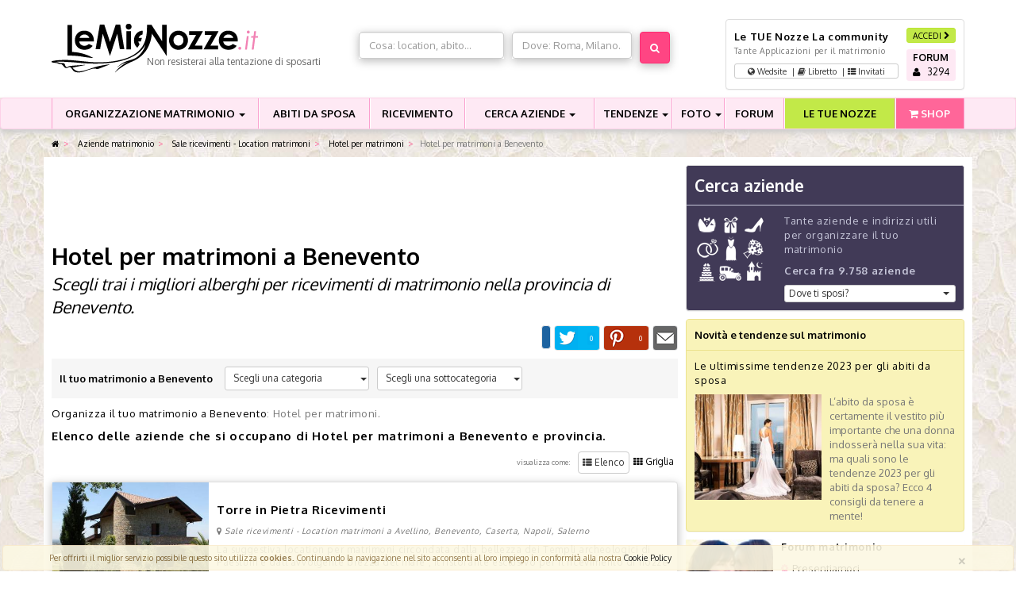

--- FILE ---
content_type: text/html; charset=UTF-8
request_url: https://www.lemienozze.it/operatori-matrimonio/hotel_matrimoni/benevento.html
body_size: 10471
content:
<!doctype html><html class="no-js" lang="it"><head prefix="og: http://ogp.me/ns#"><meta charset="utf-8"><meta http-equiv="X-UA-Compatible" content="IE=edge,chrome=1"><title>Hotel per matrimoni a Benevento - LeMieNozze.it</title><meta name="description" content="Hotel per matrimoni a Benevento: LeMieNozze.it ti guida nella scelta dei migliori alberghi per matrimoni; PREVENTIVI GRATUITI!"><meta name="keywords" content="hotel per matrimoni Benevento,hotel matrimoni Benevento,alberghi per matrimoni Benevento,alberghi per ricevimenti Benevento"><meta property="fb:app_id" content="193557787414189" /><meta name="geo.country" content="IT"><meta name="geo.placename" content="Benevento"><meta name="city" content="Benevento"><meta name="geo.position" content="41.1304;14.7812"><meta name="ICBM" content="41.1304, 14.7812"><link rel="next" href="https://www.lemienozze.it/operatori-matrimonio/hotel_matrimoni/benevento/page2.html"/><link href='https://fonts.googleapis.com/css?family=Oxygen:400,700,300&display=swap' rel='stylesheet' type='text/css'><link rel="stylesheet" href="https://www.lemienozze.it/css/18f07cd.css"><link href="https://www.lemienozze.it/css/d97a3b3.css" rel="preload" as="style" onload="this.rel='stylesheet'"><noscript><link rel="stylesheet" href="https://www.lemienozze.it/css/d97a3b3.css"></noscript><script src="//d27gtglsu4f4y2.cloudfront.net/prebid_hb_443_312.js" async></script><!--[if lte IE 9]><script type="text/javascript" src="//ajax.googleapis.com/ajax/libs/jquery/1.9.1/jquery.min.js"></script><![endif]--><script type="text/javascript" src="//ajax.googleapis.com/ajax/libs/jquery/1.10.0/jquery.min.js"></script><meta name="viewport" content="width=1024"/></head><body id="lmn_body"><div id="header_bn" align="center" class="bg-white"><!-- Responsive01 --></div><div id="header_container"><header id="top-header" data-fixed_top="false" class="bg-white"><div class="container"><div class="row"><div class="col-xs-12 col-md-4"><a class="logobefore" href="/" title="Matrimonio"><img src="https://www.lemienozze.it/images/logo.png" alt="Matrimonio - LeMieNozze.it" class="img-responsive logo" /></a><span class="slogan-header text-nowrap">Non resisterai alla tentazione di sposarti</span></div><div class="col-xs-12 col-md-4 margin-top" id="search_header"><section id="top-search"><div id="top-search-cont" class="margin-top"><form method="post" action="/operatori-matrimonio/form_ricerca/"><div class="row"><div id="top-search-col1" class="col-md-6"><div class="input-group shadow col-md-12"><div  id="search_type_keyword_control_group" class=" control-group"><div class=" controls" ><input type="text" id="search_type_keyword" name="search_type[keyword]"    widget_controls="1" class="col-xs-12 col-md-12 not-removable form-control" style="height:34px;background:#ffffff|important;" placeholder="Cosa: location, abito..." autocomplete="off" data-typeahead="input" data-typeahead-remote="/operatori-matrimonio/categoriaKeywords/autocomplete.json?q=%QUERY" /></div></div></div></div><div id="top-search-col2" class="col-md-5"><div class="input-group shadow"><div  id="search_type_geo_control_group" class=" control-group"><div class=" controls" ><input type="text" id="search_type_geo" name="search_type[geo]"    widget_controls="" class="col-xs-12 col-md-12 not-removable form-control" style="height:34px;" placeholder="Dove: Roma, Milano.." autocomplete="off" data-typeahead="input" data-typeahead-remote="/operatori-matrimonio/geoKeywords/autocomplete.json?q=%QUERY" /></div></div></div></div><div class="col-md-1"><div><button type="submit"                 id="search_type_search" name="search_type[search]" class="btn btn shadow btn-primary botton" style="line-height: 0;height: 40px"

><i class="icon-search"></i></button></div></div></div><input type="hidden" id="search_type__token" name="search_type[_token]"    class=" not-removable form-control" value="AKDIWbAVxCYpyA8UBgczYZ3eqr-ilTvlBy_9Sm3U74M" /></form></div></section></div><div class="col-xs-12 col-md-4"><div class="boxlogin panel panel-default panel-body"><div class="row"><div class="col-xs-9 col-md-9"><p class="h5 h-nomargin"><strong>Le TUE Nozze</strong> La community</p><p class="text-small">Tante Applicazioni per il matrimonio</p><a rel="nofollow" href="/community/" title="Le TUE Nozze: la community dei nostri sposi" class="btn btn-default btn-app-top btn-block btn-xs"><i class="icon-globe"></i> Wedsite <span class="divisor">&nbsp;|&nbsp;</span><i class="icon-book"></i> Libretto <span class="divisor">&nbsp;|&nbsp;</span><i class="icon-th-list"></i> Invitati</a></div><div class="col-xs-3 col-md-3"><a id="dialog_login" href="/auth/login" data-ajax="/auth/login.ajax" class="btn btn-success btn-block btn-xs popup-login" rel="nofollow">ACCEDI <i class="icon-chevron-right"></i></a><a rel="nofollow" href="/forum/" title="Forum matrimonio" class="btn btn-top-forum btn-block btn-xs" data-toggle="tooltip" data-placement="bottom"><strong>FORUM</strong><br /><span class="icon icon-user"></span> &nbsp; <span data-forum-load="/forum/counter.php" id="_forum-counter"><i class="icon-spinner"></i></span></a></div></div></div></div></div></div></header></div><nav class="navbar navbar-menu" data-fixed_top="false"><div class="container"><div class="navbar-header"><button type="button" class="navbar-toggle collapsed" data-toggle="collapse" data-target="#navbar" aria-expanded="false" aria-controls="navbar"><span class="sr-only">Menu</span><span class="icon-bar"></span><span class="icon-bar"></span><span class="icon-bar"></span></button><a class="navbar-brand" href="#">Naviga il menù</a></div><div id="navbar" class="navbar-collapse collapse" aria-expanded="false" style="height: 1px;"><ul class="nav navbar-nav menu-ul"><li class="dropdown nav-first-level menu01 yeb-dropdown-main" id="dropdown-organizzazione"><a href="/organizzazione-matrimonio/" title="Consigli utili per organizzare il tuo matrimonio" class="text-nowrap" >ORGANIZZAZIONE MATRIMONIO <span class="caret"></span></a><ul class="dropdown-menu drop-desktop" role="menu" id="drop-organizzazione"><li><p class="text-center single-li-col"><strong>TANTI CONSIGLI UTILI PER IL TUO MATRIMONIO</strong></p><div class="row all-li-col"><div class="col-md-4 col-xs-12 single-li-col"><ul class="nomarg-ul"><li><a href="/organizzazione-matrimonio/abito-sposa.php">Abiti da sposa, scarpe e accessori</a></li><li><a href="/organizzazione-matrimonio/abito-da-sposo-e-accessori.php">Abito da sposo e accessori</a></li><li><a href="/organizzazione-matrimonio/addio-al-nubilato-e-addio-al-celibato.php">Addio al nubilato e addio al celibato</a></li><li><a href="/organizzazione-matrimonio/auto-matrimonio.php">Auto per il matrimonio</a></li><li><a href="/organizzazione-matrimonio/confetti-e-bomboniere-matrimonio.php">Bomboniere per il matrimonio</a></li><li><a href="/organizzazione-matrimonio/fedi-nuziali-e-anello-di-fidanzamento.php">Fedi nuziali e anello di fidanzamento</a></li></ul></div><div class="col-md-4 col-xs-12 single-li-col"><ul class="nomarg-ul"><li><a href="/organizzazione-matrimonio/bouquet-addobbo-floreale.php">Fiori e addobbi floreali per il matrimonio</a></li><li><a href="/organizzazione-matrimonio/foto-matrimonio-e-video-matrimonio.php">Foto e video del matrimonio</a></li><li><a href="/organizzazione-matrimonio/lista-di-nozze.php">Lista di nozze</a></li><li><a href="/organizzazione-matrimonio/musica-matrimonio-e-intrattenimento-matrimonio.php">Musica matrimonio e intrattenimento</a></li><li><a href="/organizzazione-matrimonio/tableau-e-partecipazioni-matrimonio.php">Partecipazioni di matrimonio</a></li><li><a href="/organizzazione-matrimonio/pre-matrimonio.php">Prima del matrimonio</a></li></ul></div><div class="col-md-4 col-xs-12 single-li-col"><ul class="nomarg-ul"><li><a href="/organizzazione-matrimonio/ricevimento-di-matrimonio.php">Ricevimento, location e catering</a></li><li><a href="/organizzazione-matrimonio/scelta-rito-matrimonio.php">Rito del matrimonio, burocrazia e formalità</a></li><li><a href="/organizzazione-matrimonio/testimoni-di-nozze-damigelle-paggetti-invitati.php">Testimoni di nozze, damigelle e paggetti</a></li><li><a href="/organizzazione-matrimonio/trucco-sposa-e-acconciatura-sposa.php">Trucco da sposa, acconciatura e benessere</a></li><li><a href="/organizzazione-matrimonio/tutto-sul-viaggio-di-nozze.php">Viaggio di nozze</a></li></ul></div></div></li></ul></li><li class="nav-first-level menu02"><a href="/organizzazione-matrimonio/abito-sposa.php" title="Consigli per la scelta dell'abito da sposa" class="text-nowrap">ABITI DA SPOSA</a></li><li class="nav-first-level menu03"><a href="/organizzazione-matrimonio/ricevimento-di-matrimonio.php" title="Ricevimento di matrimonio">RICEVIMENTO</a></li><li class="dropdown nav-first-level menu04" id="dropdown-cerca-aziende"><a href="/operatori-matrimonio/" title="Cerca aziende per il tuo matrimonio" class="text-nowrap" >CERCA AZIENDE <span class="caret"></span></a><ul class="dropdown-menu drop-desktop all-li-col" role="menu" id="drop-cerca-aziende"><li class="col-md-4 col-xs-12 single-li-col"><span class="group-li"><p><strong>SPOSA E SPOSO</strong></p></span><ul class="nomarg-ul"><li><a href="/operatori-matrimonio/vestiti_da_sposa/">Abiti da sposa</a></li><li><a href="/operatori-matrimonio/scarpe_e_accessori/">Accessori e scarpe sposa e sposo</a></li><li><a href="/operatori-matrimonio/acconciature-sposa/">Acconciature sposa</a></li><li><a href="/operatori-matrimonio/gioielli/">Fedi nuziali e gioielli</a></li><li><a href="/operatori-matrimonio/trucco_e_acconciatura/">Trucco sposa</a></li><li><a href="/operatori-matrimonio/vestiti_da_sposo/">Vestiti sposo</a></li></ul></li><li class="col-md-4 col-xs-12 single-li-col"><span class="group-li"><p><strong>FORNITORI</strong></p></span><ul class="nomarg-ul"><li><a href="/operatori-matrimonio/addobbi-matrimonio/">Addobbi matrimonio</a></li><li><a href="/operatori-matrimonio/animazione-matrimonio/">Animazione matrimonio</a></li><li><a href="/operatori-matrimonio/bomboniere/">Bomboniere matrimonio</a></li><li><a href="/operatori-matrimonio/fiori_e_addobbi/">Fiori matrimonio</a></li><li><a href="/operatori-matrimonio/fotografie_e_video/">Fotografo matrimonio</a></li><li><a href="/operatori-matrimonio/servizi_e_novita_per_il_matrimonio/">Idee originali matrimonio</a></li><li><a href="/operatori-matrimonio/liste_di_nozze/">Lista di nozze</a></li><li><a href="/operatori-matrimonio/musica_e_intrattenimento/">Musica matrimonio</a></li><li><a href="/operatori-matrimonio/noleggi_auto_da_cerimonia/">Noleggio auto matrimonio</a></li><li><a href="/operatori-matrimonio/partecipazioni_e_tableau/">Partecipazioni matrimonio</a></li><li><a href="/operatori-matrimonio/viaggi_di_nozze/">Viaggi di nozze</a></li><li><a href="/operatori-matrimonio/video-matrimonio/">Video matrimonio</a></li><li><a href="/operatori-matrimonio/wedding_planner/">Wedding Planner</a></li></ul></li><li class="col-md-4 col-xs-12 single-li-col"><span class="group-li"><p><strong>RICEVIMENTO</strong></p></span><ul class="nomarg-ul"><li><a href="/operatori-matrimonio/catering_e_torte_nuziali/">Catering matrimonio</a></li><li><a href="/operatori-matrimonio/luoghi_per_il_ricevimento/">Sale ricevimenti - Location matrimoni</a></li><li><a href="/operatori-matrimonio/torte-nuziali/">Torte nuziali</a></li><li class="offerte-li-a"><a href="/offerte-matrimonio/" class="offerte-a">Offerte, sconti e promozioni per il matrimonio</a></li></ul></li></ul></li><li class="dropdown nav-first-level menu05 yeb-dropdown-main" id="dropdown-tendenze"><a href="/news/index.html"  title="Tendenze e novità sul matrimonio" class="text-nowrap" >TENDENZE <span class="caret"></span></a><ul class="dropdown-menu drop-desktop" role="menu" id="drop-news"><li><div class="row all-li-col"><p class="text-center single-li-col"><strong>ULTIME NOVITA' E TENDENZE SUL MATRIMONIO</strong></p><div class="col-md-4 col-xs-12 single-li-col"><ul class="nomarg-ul"><li><a href="/news/categoria/abiti-e-accessori-sposa/" title="Novità e tendenze Abiti e accessori sposa">Abiti e accessori sposa</a></li><li><a href="/news/categoria/abiti-e-accessori-sposo/" title="Novità e tendenze Abiti e accessori sposo">Abiti e accessori sposo</a></li><li><a href="/news/categoria/addio-nubilato-e-celibato/" title="Novità e tendenze Addio al nubilato e al celibato">Addio al nubilato e al celibato</a></li><li><a href="/news/categoria/auto-matrimonio/" title="Novità e tendenze Auto matrimonio">Auto matrimonio</a></li><li><a href="/news/categoria/bomboniere-matrimonio/" title="Novità e tendenze Bomboniere matrimonio">Bomboniere matrimonio</a></li></ul></div><div class="col-md-4 col-xs-12 single-li-col"><ul class="nomarg-ul"><li><a href="/news/categoria/fedi-nuziali-e-gioielli/" title="Novità e tendenze Fedi nuziali e gioielli">Fedi nuziali e gioielli</a></li><li><a href="/news/categoria/fiori-e-addobbi-matrimonio/" title="Novità e tendenze Fiori e addobbi matrimonio">Fiori e addobbi matrimonio</a></li><li><a href="/news/categoria/foto-e-video-matrimonio/" title="Novità e tendenze Foto e video matrimonio">Foto e video matrimonio</a></li><li><a href="/news/categoria/intrattenimento-e-animazione-matrimonio/" title="Novità e tendenze Intrattenimento e animazione matrimonio">Intrattenimento e animazione matrimonio</a></li><li><a href="/news/categoria/lista-di-nozze/" title="Novità e tendenze Lista di nozze">Lista di nozze</a></li></ul></div><div class="col-md-4 col-xs-12 single-li-col"><ul class="nomarg-ul"><li><a href="/news/categoria/organizzazione-matrimonio/" title="Novità e tendenze Organizzazione matrimonio">Organizzazione matrimonio</a></li><li><a href="/news/categoria/ricevimento-matrimonio/" title="Novità e tendenze Ricevimento matrimonio">Ricevimento matrimonio</a></li><li><a href="/news/categoria/tableau-e-partecipazioni-matrimonio/" title="Novità e tendenze Tableau e partecipazioni matrimonio">Tableau e partecipazioni matrimonio</a></li><li><a href="/news/categoria/trucco-e-acconciatura-sposa/" title="Novità e tendenze Trucco e acconciatura sposa">Trucco e acconciatura sposa</a></li><li><a href="/news/categoria/viaggio-di-nozze/" title="Novità e tendenze Viaggio di nozze">Viaggio di nozze</a></li></ul></div></div></li></ul></li><li class="dropdown nav-first-level menu06 yeb-dropdown-main" id="dropdown-foto"><a href="/gallerie/" title="Foto e idee per il matrimonio" class="text-nowrap" >FOTO <span class="caret"></span></a><ul class="dropdown-menu drop-desktop" role="menu" id="drop-foto"><li><div class="row all-li-col"><p class="text-center single-li-col"><strong>TANTE FOTO E IDEE PER IL TUO MATRIMONIO</strong></p><div class="col-md-4 col-xs-12 single-li-col"><ul class="nomarg-ul"><li><a href="/gallerie/foto-abiti-da-sposa/" title="Foto e idee Abiti da sposa">Abiti da sposa</a></li><li><a href="/gallerie/foto-acconciature-sposa/" title="Foto e idee Acconciature da sposa">Acconciature da sposa</a></li><li><a href="/gallerie/foto-bouquet-sposa/" title="Foto e idee Bouquet per la sposa">Bouquet per la sposa</a></li></ul></div><div class="col-md-4 col-xs-12 single-li-col"><ul class="nomarg-ul"><li><a href="/gallerie/foto-fedi-nuziali/" title="Foto e idee Fedi nuziali e gioielli">Fedi nuziali e gioielli</a></li><li><a href="/gallerie/foto-fiori-e-allestimenti-matrimonio/" title="Foto e idee Fiori e allestimenti per il matrimonio">Fiori e allestimenti per il matrimonio</a></li><li><a href="/gallerie/torte-nuziali-foto/" title="Foto e idee Torte nuziali">Torte nuziali</a></li></ul></div><div class="col-md-4 col-xs-12 single-li-col"><ul class="nomarg-ul"><li><a href="/gallerie/foto-trucco-sposa/" title="Foto e idee Trucco da sposa">Trucco da sposa</a></li></ul></div></div></li></ul></li><li class="nav-first-level menu07"><a href="/forum/" title="Forum matrimonio">FORUM</a></li><li class="nav-first-level menu08"><a href="/community/" title="La community degli sposi" class="menu-letuenozze text-nowrap">LE TUE NOZZE</a></li><li class="nav-first-level menu09"><a href="https://www.lemienozzeshop.it" title="Bomboniere e accessori per il matrimonio" class="menu-shop"><span class="icon icon-shopping-cart icon-white"></span> SHOP</a></li></ul></div><!--/.nav-collapse --></div></nav><nav  class="container hidden-xs"><ul class="breadcrumb"><li><a href="/" title="Tutto per il matrimonio"><i class="icon-home"></i></a><span class="divider"></span></li><li class=""><a href="/operatori-matrimonio/" title="">            Aziende matrimonio
        </a><span class="divider"></span></li><li class=""><a href="/operatori-matrimonio/luoghi_per_il_ricevimento/" title="">            Sale ricevimenti - Location matrimoni
        </a><span class="divider"></span></li><li class=""><a href="/operatori-matrimonio/hotel_matrimoni/" title="">            Hotel per matrimoni
        </a><span class="divider"></span></li><li class="active">Hotel per matrimoni a Benevento    </li></ul></nav><div class="container bg-white margin-bottom"><div class="row margin-top"><div class="col-md-double col-xs-12"><!--BNR prj_728x90_atf --><div id='prj_728x90_atf' class="text-center" style="height:95px;"></div><!------------------------><h1 class="no-margin-top no-margin-bottom"> Hotel per matrimoni a Benevento </h1><h2 class="sottotitolo"> Scegli trai i migliori alberghi per ricevimenti di matrimonio nella provincia di Benevento. </h2><!--
<div class="social-bar"><div class="pull-left margin-horizontal"><a href="https://twitter.com/share" class="twitter-share-button" data-lang="it" data-url="https://www.lemienozze.it/operatori-matrimonio/hotel_matrimoni/benevento.html" rel="nofollow"></a></div><div class="pull-left margin-horizontal"><div class="g-plusone" data-size="medium" data-href="https://www.lemienozze.it/operatori-matrimonio/hotel_matrimoni/benevento.html"></div></div><div class="pull-left"><div class="fb-like" data-href="https://www.lemienozze.it/operatori-matrimonio/hotel_matrimoni/benevento.html" data-layout="button_count" data-action="like" data-show-faces="false" data-share="true"></div></div><div class="pull-right"><a class="btn btn-xs" rel="nofollow" href="mailto:?subject=Hotel per matrimoni a Benevento&body=Ti segnalo questa pagina su lemienozze.it che potrebbe interessarti:%0dHotel per matrimoni a Benevento%0dhttps://www.lemienozze.it/operatori-matrimonio/hotel_matrimoni/benevento.html" title="Segnala Hotel per matrimoni a Benevento ad un tuo amico" target="_blank"><span class="icon-envelope"></span></a></div><div class="clearfix"></div></div>
--><div class="social-bar"><div class="social-mail social-slide" data-toggle="tooltip" data-placement="top" title="Invia ad un amico"></div><div class="social-pinterest social-slide" data-toggle="tooltip" data-placement="top" title="Condividi con Pinterest"></div><div class="social-twitter social-slide" data-toggle="tooltip" data-placement="top" title="Twitta"></div><div class="fb-xs"><div class="fb-like pull-right fb-like-share-cont" data-href="https://www.lemienozze.it/operatori-matrimonio/hotel_matrimoni/benevento.html" data-layout="button_count" data-action="like" data-show-faces="false" data-share="true"></div></div><div class="clearfix"></div></div><script>
    (function ($) {
        $.fn.getSocialShareCount = function (options) {
            var settings = $.extend({
                url_check: "https://www.lemienozze.it",
                _selected_social: "facebook"
            }, options);

            var _elemento = this;
            settings.url_check = settings.url_check.replace("testlmn.gaya.lan", "www.lemienozze.it");
            settings.url_check = settings.url_check.replace("/app_dev.php", "");

            if (settings._selected_social != "mail" && settings._selected_social != "preferiti") {
                $.ajax({
                    url: 'https://www.lemienozze.it/share_counts.json',
                    type: 'post',
                    async: true,
                    data: {'url_for_count': settings.url_check, 'sel_social': settings._selected_social}
                }).done(function (returned) {
                  var share_value = 0;
                  if(returned.output){

                    share_value = returned.output.toString();
                    if (!share_value)
                        share_value = 0;
                    if (share_value > 0) {
                        _elemento.html('<span class="share_value">' + share_value + '</span>');
                        _elemento.addClass("social-slide-value");
                    }
                  }else{
                    _elemento.html('<span class="share_value">' + share_value + '</span>');
                    _elemento.addClass("social-slide-value");
                  }
                });
            }
            switch (settings._selected_social) {
                case "facebook":
                    _elemento.on("click", function () {
                        popUp = window.open(
                                'http://www.facebook.com/sharer.php?u=' + settings.url_check,
                                'popupwindow',
                                'scrollbars=yes,width=800,height=400');
                        popUp.focus();
                        return false;
                    });
                    break;
                case "pinterest":
                    _elemento.on("click", function () {
                        popUp = window.open(
                                'http://pinterest.com/pin/create/button/?url=' + settings.url_check + '&amp;media=&amp;description=Hotel per matrimoni a Benevento',
                                'popupwindow',
                                'scrollbars=yes,width=800,height=400');
                        popUp.focus();
                        return false;
                    });
                    break;
                case "twitter":
                    _elemento.on("click", function () {
                        popUp = window.open(
                                'http://twitter.com/intent/tweet?text=\'Hotel per matrimoni a Benevento\' @' + settings.url_check,
                                'popupwindow',
                                'scrollbars=yes,width=800,height=400');
                        popUp.focus();
                        return false;
                    });
                    break;
                case "mail":
                    _elemento.on("click", function () {
                        window.location.href = "mailto:?subject=LeMieNozze.it:Hotel per matrimoni a Benevento&body=Ti segnalo questa pagina su lemienozze.it che potrebbe interessarti: Hotel per matrimoni a Benevento "+settings.url_check;

                    });
                    break;
            }

        }
    }(jQuery));

    $(function () {

        $(".social-facebook").getSocialShareCount({
            url_check: window.location.href,
        });

        $(".social-twitter").getSocialShareCount({
            url_check: window.location.href,
            _selected_social: "twitter"
        });

        $(".social-pinterest").getSocialShareCount({
            url_check: window.location.href,
            _selected_social: "pinterest"
        });

        $(".social-mail").getSocialShareCount({
            url_check: window.location.href,
            _selected_social: "mail"
        });




        $('[data-toggle="tooltip"]').tooltip();
    });
</script><div class="margin-bottom"><section class="filter-bg" id="navigator_sx_sel"><div class="pull-left margin-right h5 no-margin-bottom" style="margin-top: 6px">Il tuo matrimonio a Benevento</div><div class="dropdown pull-left col-md-3 col-xs-12"><button class="btn btn-default btn-block btn-sm dropdown-toggle button-dropdown" type="button" id="cerca_geocats" data-toggle="dropdown" aria-expanded="true" style="text-align: left"><span class="dropdown-btn-text">Scegli una categoria</span><span class="caret"></span></button><ul class="dropdown-menu" role="menu" aria-labelledby="cerca_geocats"><li><a href="/operatori-matrimonio/provincia/benevento.html" title="Matrimonio a Benevento">- nessuna -</a></li><li><a href="/operatori-matrimonio/vestiti_da_sposa/benevento.html" title="Abiti da sposa a Benevento">Abiti da sposa a Benevento</a></li><li><a href="/operatori-matrimonio/catering_e_torte_nuziali/benevento.html" title="Catering matrimonio a Benevento">Catering matrimonio a Benevento</a></li><li><a href="/operatori-matrimonio/fiori_e_addobbi/benevento.html" title="Fiori matrimonio a Benevento">Fiori matrimonio a Benevento</a></li><li><a href="/operatori-matrimonio/fotografie_e_video/benevento.html" title="Fotografo matrimonio a Benevento">Fotografo matrimonio a Benevento</a></li><li><a href="/operatori-matrimonio/gioielli/benevento.html" title="Gioielli e fedi nuziali a Benevento">Gioielli e fedi nuziali a Benevento</a></li><li><a href="/operatori-matrimonio/liste_di_nozze/benevento.html" title="Liste di nozze - Arredamento a Benevento">Liste di nozze - Arredamento a Benevento</a></li><li><a href="/operatori-matrimonio/noleggi_auto_da_cerimonia/benevento.html" title="Noleggio auto matrimoni a Benevento">Noleggio auto matrimoni a Benevento</a></li><li><a href="/operatori-matrimonio/partecipazioni_e_tableau/benevento.html" title="Partecipazioni e Tableau matrimonio a Benevento">Partecipazioni e Tableau matrimonio a Benevento</a></li><li><a href="/operatori-matrimonio/luoghi_per_il_ricevimento/benevento.html" title="Sale ricevimenti - Location matrimoni a Benevento">Sale ricevimenti - Location matrimoni a Benevento</a></li><li><a href="/operatori-matrimonio/vestiti_da_sposo/benevento.html" title="Vestiti da sposo a Benevento">Vestiti da sposo a Benevento</a></li><li><a href="/operatori-matrimonio/viaggi_di_nozze/benevento.html" title="Viaggi di nozze e tour operator a Benevento">Viaggi di nozze e tour operator a Benevento</a></li><li><a href="/operatori-matrimonio/video-matrimonio/benevento.html" title="Video matrimonio a Benevento">Video matrimonio a Benevento</a></li></ul></div><div class="dropdown pull-left col-md-3 col-xs-12"><button class="btn btn-default btn-block btn-sm dropdown-toggle button-dropdown" type="button" id="cerca_subcats" data-toggle="dropdown" aria-expanded="true" style="text-align: left"><span class="dropdown-btn-text">Scegli una sottocategoria</span><span class="caret"></span></button><ul class="dropdown-menu" role="menu" aria-labelledby="cerca_geocats"  id="cerca_subcats"><li class=""><a href="/operatori-matrimonio/luoghi_per_il_ricevimento/agriturismi_matrimoni/benevento.html" title="Agriturismi, casali e masserie per matrimoni a Benevento">Agriturismi, casali e masserie per matrimoni a Benevento</a></li><li class=""><a href="/operatori-matrimonio/luoghi_per_il_ricevimento/castelli_matrimoni/benevento.html" title="Castelli per matrimoni a Benevento">Castelli per matrimoni a Benevento</a></li><li class=""><a href="/operatori-matrimonio/luoghi_per_il_ricevimento/dimore_storiche_matrimoni/benevento.html" title="Dimore storiche per matrimoni a Benevento">Dimore storiche per matrimoni a Benevento</a></li><li class=""><a href="/operatori-matrimonio/luoghi_per_il_ricevimento/location_matrimonio_chiesa/benevento.html" title="Location matrimonio con chiesa interna a Benevento">Location matrimonio con chiesa interna a Benevento</a></li><li class=""><a href="/operatori-matrimonio/luoghi_per_il_ricevimento/location_matrimonio_piscina/benevento.html" title="Location matrimonio con piscina a Benevento">Location matrimonio con piscina a Benevento</a></li><li class=""><a href="/operatori-matrimonio/luoghi_per_il_ricevimento/ville_matrimoni/benevento.html" title="Ville per matrimoni a Benevento">Ville per matrimoni a Benevento</a></li></ul></div><div class="clearfix"></div></section></div><p><a href="/operatori-matrimonio/provincia/benevento.html">Organizza il tuo matrimonio a  Benevento</a>: Hotel per matrimoni.
</p><p class="h4">Elenco delle aziende che si occupano di Hotel per matrimoni a Benevento e provincia.</p><div class="margin-bottom hidden-xs"><ul class="nav nav-pills list-view"><li class=" pull-right"><a href="/operatori-matrimonio/hotel_matrimoni/benevento.html?view=grid" title="Hotel per matrimoni a Benevento - visualizza come griglia"><i class="icon-th"></i> Griglia </a></li><li class="active pull-right"><a href="/operatori-matrimonio/hotel_matrimoni/benevento.html" title="Hotel per matrimoni a Benevento - visualizza come elenco"><i class="icon-th-list"></i> Elenco </a></li><li class="pull-right small" style="padding: 7px">visualizza come: </li></ul><div class="clearfix"></div></div><div class="margin-bottom"><div class="panel panel-default shadow"><div class="boxsponsor-lista-cell-1"><a href="/operatori-matrimonio/luoghi_per_il_ricevimento/torre-in-pietra.php" title="Torre in Pietra Ricevimenti"><img src="https://www.lemienozze.it/preview_big/9d/100278/luoghi_per_il_ricevimento_torre-in-pietra.jpg" alt="Torre in Pietra Ricevimenti" style="width: 100%;" /></a></div><div class="boxsponsor-lista-cell-2"><div class="panel-body"><p><a href="/operatori-matrimonio/luoghi_per_il_ricevimento/torre-in-pietra.php" class="h4">Torre in Pietra Ricevimenti</a></p><p class="panel-box-vetrina-cat"><i class="icon-map-marker"></i> 
                        Sale ricevimenti - Location matrimoni 
                                                    a Avellino, Benevento, Caserta, Napoli, Salerno                                            </p><p class="panel-box-vetrina-intro">
                        La suggestiva location per matrimoni circondata dalla bellezza dei Templi archeologici di Paestum e dall&#039;avvolgente brezza del mare , il ristorante esclusivo per il ricevimento di nozze
                    </p><div class="text-right"><button 
        class="btn btn-primary btn-xs" 
        type="button" 
        rel="nofollow"
        data-modal-target="#lmn-modal" 

        data-modal-json="/operatori-matrimonio/luoghi_per_il_ricevimento/torre-in-pietra/richiestainfo/contatto/0.json" 
        data-modal-id="vetrina-contatta"
        onclick="resetTitle('Torre in Pietra Ricevimenti');">Richiedi informazioni <i class="icon-chevron-right"></i></button><script>
        function resetTitle(title) {
            $('.lmn-modal-title').html('Richiedi informazioni a ' + title);

        }
    </script></div></div></div></div><div class="panel panel-default shadow"><div class="boxsponsor-lista-cell-1"><a href="/operatori-matrimonio/luoghi_per_il_ricevimento/grand-hotel-vigna-nocelli-ricevimenti-foggia.php" title="Grand Hotel Vigna Nocelli Ricevimenti - 5 stelle lusso"><img src="https://www.lemienozze.it/preview_big/30/135081/luoghi_per_il_ricevimento_grand-hotel-vigna-nocelli-ricevimenti-foggia.jpg" alt="Grand Hotel Vigna Nocelli Ricevimenti - 5 stelle lusso" style="width: 100%;" /></a></div><div class="boxsponsor-lista-cell-2"><div class="panel-body"><p><a href="/operatori-matrimonio/luoghi_per_il_ricevimento/grand-hotel-vigna-nocelli-ricevimenti-foggia.php" class="h4">Grand Hotel Vigna Nocelli Ricevimenti - 5 stelle lusso</a></p><p class="panel-box-vetrina-cat"><i class="icon-map-marker"></i> 
                        Sale ricevimenti - Location matrimoni 
                                                    a Foggia                                            </p><p class="panel-box-vetrina-intro">
                        Prestigioso edificio storico con eleganti sale e romantici paesaggi per festeggiare il vostro matrimonio in grande stile
                    </p><div class="text-right"><button 
        class="btn btn-primary btn-xs" 
        type="button" 
        rel="nofollow"
        data-modal-target="#lmn-modal" 

        data-modal-json="/operatori-matrimonio/luoghi_per_il_ricevimento/grand-hotel-vigna-nocelli-ricevimenti-foggia/richiestainfo/contatto/0.json" 
        data-modal-id="vetrina-contatta"
        onclick="resetTitle('Grand Hotel Vigna Nocelli Ricevimenti - 5 stelle lusso');">Richiedi informazioni <i class="icon-chevron-right"></i></button><script>
        function resetTitle(title) {
            $('.lmn-modal-title').html('Richiedi informazioni a ' + title);

        }
    </script></div></div></div></div></div><div><div class="approfondisci_bottom"><h2 class="h2bg">Approfondisci l'argomento "Ricevimento matrimonio - Location matrimonio"</h2><div class="approfondisci_cosa">In organizzazione matrimonio</div><ul><li class="sprite01 rs_12"><a href="/organizzazione-matrimonio/ricevimento-matrimonio.php" class="rs12">Il ricevimento di matrimonio: scelta del luogo e dello stile</a></li><!--<li class="sprite01 rs_12"><a href="/organizzazione-matrimonio/bomboniere-confetti.php" class="rs12">Bomboniere e confetti matrimoniali</a></li>--></ul><div class="approfondisci_cosa">Nel Forum del Matrimonio</div><ul><li class="sprite01 rs_12"><a href="/forum/ricevimento-matrimonio.html" class="rs12">Gli sposi parlano del ricevimento</a></li><!--<li class="sprite01 rs_12"><a href="/forum/bomboniere-confetti.html" class="rs12">Bomboniere e confetti per matrimonio</a></li>--></ul></div></div></div><div class="col-md-300 col-xs-12"><section class="panel panel-default panel-viola" id="box-cerca-aziende"><div class="panel-heading"><h2 class="panel-h">Cerca aziende</h2></div><div class="panel-body"><div class="row"><div class="hidden-xs col-md-4"><img src="https://www.lemienozze.it/images/colonna-dx/anteprima-white.png" alt="Tante aziende e indirizzi utili per organizzare il tuo matrimonio" class="img-responsive"></div><div class="col-md-8"><p>Tante aziende e indirizzi utili per organizzare il tuo matrimonio</p><p><strong>Cerca fra 9.758 aziende</strong></p><div class="dropdown"><button class="btn btn-default btn-xs btn-block dropdown-toggle button-dropdown" type="button" id="dropdownMenu1" data-toggle="dropdown" aria-expanded="true">
                        Dove ti sposi?
                        <span class="caret"></span></button><ul class="dropdown-menu select-dropdown" role="menu" aria-labelledby="dropdownMenu1"><li><a role="menu-item" href="/operatori-matrimonio/provincia/agrigento.html">Agrigento</a></li><li><a role="menu-item" href="/operatori-matrimonio/provincia/alessandria.html">Alessandria</a></li><li><a role="menu-item" href="/operatori-matrimonio/provincia/ancona.html">Ancona</a></li><li><a role="menu-item" href="/operatori-matrimonio/provincia/aosta.html">Aosta</a></li><li><a role="menu-item" href="/operatori-matrimonio/provincia/arezzo.html">Arezzo</a></li><li><a role="menu-item" href="/operatori-matrimonio/provincia/ascoli-piceno.html">Ascoli Piceno</a></li><li><a role="menu-item" href="/operatori-matrimonio/provincia/asti.html">Asti</a></li><li><a role="menu-item" href="/operatori-matrimonio/provincia/avellino.html">Avellino</a></li><li><a role="menu-item" href="/operatori-matrimonio/provincia/bari.html">Bari</a></li><li><a role="menu-item" href="/operatori-matrimonio/provincia/barletta-andria-trani.html">Barletta Andria Trani</a></li><li><a role="menu-item" href="/operatori-matrimonio/provincia/belluno.html">Belluno</a></li><li><a role="menu-item" href="/operatori-matrimonio/provincia/benevento.html">Benevento</a></li><li><a role="menu-item" href="/operatori-matrimonio/provincia/bergamo.html">Bergamo</a></li><li><a role="menu-item" href="/operatori-matrimonio/provincia/biella.html">Biella</a></li><li><a role="menu-item" href="/operatori-matrimonio/provincia/bologna.html">Bologna</a></li><li><a role="menu-item" href="/operatori-matrimonio/provincia/bolzano.html">Bolzano</a></li><li><a role="menu-item" href="/operatori-matrimonio/provincia/brescia.html">Brescia</a></li><li><a role="menu-item" href="/operatori-matrimonio/provincia/brindisi.html">Brindisi</a></li><li><a role="menu-item" href="/operatori-matrimonio/provincia/cagliari.html">Cagliari</a></li><li><a role="menu-item" href="/operatori-matrimonio/provincia/caltanissetta.html">Caltanissetta</a></li><li><a role="menu-item" href="/operatori-matrimonio/provincia/campobasso.html">Campobasso</a></li><li><a role="menu-item" href="/operatori-matrimonio/provincia/carbonia-iglesias.html">Carbonia Iglesias</a></li><li><a role="menu-item" href="/operatori-matrimonio/provincia/caserta.html">Caserta</a></li><li><a role="menu-item" href="/operatori-matrimonio/provincia/catania.html">Catania</a></li><li><a role="menu-item" href="/operatori-matrimonio/provincia/catanzaro.html">Catanzaro</a></li><li><a role="menu-item" href="/operatori-matrimonio/provincia/chieti.html">Chieti</a></li><li><a role="menu-item" href="/operatori-matrimonio/provincia/como.html">Como</a></li><li><a role="menu-item" href="/operatori-matrimonio/provincia/cosenza.html">Cosenza</a></li><li><a role="menu-item" href="/operatori-matrimonio/provincia/cremona.html">Cremona</a></li><li><a role="menu-item" href="/operatori-matrimonio/provincia/crotone.html">Crotone</a></li><li><a role="menu-item" href="/operatori-matrimonio/provincia/cuneo.html">Cuneo</a></li><li><a role="menu-item" href="/operatori-matrimonio/provincia/enna.html">Enna</a></li><li><a role="menu-item" href="/operatori-matrimonio/provincia/fermo.html">Fermo</a></li><li><a role="menu-item" href="/operatori-matrimonio/provincia/ferrara.html">Ferrara</a></li><li><a role="menu-item" href="/operatori-matrimonio/provincia/firenze.html">Firenze</a></li><li><a role="menu-item" href="/operatori-matrimonio/provincia/foggia.html">Foggia</a></li><li><a role="menu-item" href="/operatori-matrimonio/provincia/forli-cesena.html">Forlì Cesena</a></li><li><a role="menu-item" href="/operatori-matrimonio/provincia/frosinone.html">Frosinone</a></li><li><a role="menu-item" href="/operatori-matrimonio/provincia/genova.html">Genova</a></li><li><a role="menu-item" href="/operatori-matrimonio/provincia/gorizia.html">Gorizia</a></li><li><a role="menu-item" href="/operatori-matrimonio/provincia/grosseto.html">Grosseto</a></li><li><a role="menu-item" href="/operatori-matrimonio/provincia/imperia.html">Imperia</a></li><li><a role="menu-item" href="/operatori-matrimonio/provincia/isernia.html">Isernia</a></li><li><a role="menu-item" href="/operatori-matrimonio/provincia/laquila.html">L&#039;Aquila</a></li><li><a role="menu-item" href="/operatori-matrimonio/provincia/la-spezia.html">La Spezia</a></li><li><a role="menu-item" href="/operatori-matrimonio/provincia/latina.html">Latina</a></li><li><a role="menu-item" href="/operatori-matrimonio/provincia/lecce.html">Lecce</a></li><li><a role="menu-item" href="/operatori-matrimonio/provincia/lecco.html">Lecco</a></li><li><a role="menu-item" href="/operatori-matrimonio/provincia/livorno.html">Livorno</a></li><li><a role="menu-item" href="/operatori-matrimonio/provincia/lodi.html">Lodi</a></li><li><a role="menu-item" href="/operatori-matrimonio/provincia/lucca.html">Lucca</a></li><li><a role="menu-item" href="/operatori-matrimonio/provincia/macerata.html">Macerata</a></li><li><a role="menu-item" href="/operatori-matrimonio/provincia/mantova.html">Mantova</a></li><li><a role="menu-item" href="/operatori-matrimonio/provincia/massa-carrara.html">Massa Carrara</a></li><li><a role="menu-item" href="/operatori-matrimonio/provincia/matera.html">Matera</a></li><li><a role="menu-item" href="/operatori-matrimonio/provincia/medio-campidano.html">Medio Campidano</a></li><li><a role="menu-item" href="/operatori-matrimonio/provincia/messina.html">Messina</a></li><li><a role="menu-item" href="/operatori-matrimonio/provincia/milano.html">Milano</a></li><li><a role="menu-item" href="/operatori-matrimonio/provincia/modena.html">Modena</a></li><li><a role="menu-item" href="/operatori-matrimonio/provincia/monza-e-brianza.html">Monza e Brianza</a></li><li><a role="menu-item" href="/operatori-matrimonio/provincia/napoli.html">Napoli</a></li><li><a role="menu-item" href="/operatori-matrimonio/provincia/novara.html">Novara</a></li><li><a role="menu-item" href="/operatori-matrimonio/provincia/nuoro.html">Nuoro</a></li><li><a role="menu-item" href="/operatori-matrimonio/provincia/olbia-tempio.html">Olbia Tempio</a></li><li><a role="menu-item" href="/operatori-matrimonio/provincia/oristano.html">Oristano</a></li><li><a role="menu-item" href="/operatori-matrimonio/provincia/padova.html">Padova</a></li><li><a role="menu-item" href="/operatori-matrimonio/provincia/palermo.html">Palermo</a></li><li><a role="menu-item" href="/operatori-matrimonio/provincia/parma.html">Parma</a></li><li><a role="menu-item" href="/operatori-matrimonio/provincia/pavia.html">Pavia</a></li><li><a role="menu-item" href="/operatori-matrimonio/provincia/perugia.html">Perugia</a></li><li><a role="menu-item" href="/operatori-matrimonio/provincia/pesarourbino.html">Pesaro Urbino</a></li><li><a role="menu-item" href="/operatori-matrimonio/provincia/pescara.html">Pescara</a></li><li><a role="menu-item" href="/operatori-matrimonio/provincia/piacenza.html">Piacenza</a></li><li><a role="menu-item" href="/operatori-matrimonio/provincia/pisa.html">Pisa</a></li><li><a role="menu-item" href="/operatori-matrimonio/provincia/pistoia.html">Pistoia</a></li><li><a role="menu-item" href="/operatori-matrimonio/provincia/pordenone.html">Pordenone</a></li><li><a role="menu-item" href="/operatori-matrimonio/provincia/potenza.html">Potenza</a></li><li><a role="menu-item" href="/operatori-matrimonio/provincia/prato.html">Prato</a></li><li><a role="menu-item" href="/operatori-matrimonio/provincia/ragusa.html">Ragusa</a></li><li><a role="menu-item" href="/operatori-matrimonio/provincia/ravenna.html">Ravenna</a></li><li><a role="menu-item" href="/operatori-matrimonio/provincia/reggio-calabria.html">Reggio Calabria</a></li><li><a role="menu-item" href="/operatori-matrimonio/provincia/reggio-emilia.html">Reggio Emilia</a></li><li><a role="menu-item" href="/operatori-matrimonio/provincia/rieti.html">Rieti</a></li><li><a role="menu-item" href="/operatori-matrimonio/provincia/rimini.html">Rimini</a></li><li><a role="menu-item" href="/operatori-matrimonio/provincia/roma.html">Roma</a></li><li><a role="menu-item" href="/operatori-matrimonio/provincia/rovigo.html">Rovigo</a></li><li><a role="menu-item" href="/operatori-matrimonio/provincia/salerno.html">Salerno</a></li><li><a role="menu-item" href="/operatori-matrimonio/provincia/sassari.html">Sassari</a></li><li><a role="menu-item" href="/operatori-matrimonio/provincia/savona.html">Savona</a></li><li><a role="menu-item" href="/operatori-matrimonio/provincia/siena.html">Siena</a></li><li><a role="menu-item" href="/operatori-matrimonio/provincia/siracusa.html">Siracusa</a></li><li><a role="menu-item" href="/operatori-matrimonio/provincia/sondrio.html">Sondrio</a></li><li><a role="menu-item" href="/operatori-matrimonio/provincia/taranto.html">Taranto</a></li><li><a role="menu-item" href="/operatori-matrimonio/provincia/teramo.html">Teramo</a></li><li><a role="menu-item" href="/operatori-matrimonio/provincia/terni.html">Terni</a></li><li><a role="menu-item" href="/operatori-matrimonio/provincia/torino.html">Torino</a></li><li><a role="menu-item" href="/operatori-matrimonio/provincia/trapani.html">Trapani</a></li><li><a role="menu-item" href="/operatori-matrimonio/provincia/trento.html">Trento</a></li><li><a role="menu-item" href="/operatori-matrimonio/provincia/treviso.html">Treviso</a></li><li><a role="menu-item" href="/operatori-matrimonio/provincia/trieste.html">Trieste</a></li><li><a role="menu-item" href="/operatori-matrimonio/provincia/udine.html">Udine</a></li><li><a role="menu-item" href="/operatori-matrimonio/provincia/varese.html">Varese</a></li><li><a role="menu-item" href="/operatori-matrimonio/provincia/venezia.html">Venezia</a></li><li><a role="menu-item" href="/operatori-matrimonio/provincia/verbania.html">Verbano Cusio Ossola</a></li><li><a role="menu-item" href="/operatori-matrimonio/provincia/vercelli.html">Vercelli</a></li><li><a role="menu-item" href="/operatori-matrimonio/provincia/verona.html">Verona</a></li><li><a role="menu-item" href="/operatori-matrimonio/provincia/vibo-valentia.html">Vibo Valentia</a></li><li><a role="menu-item" href="/operatori-matrimonio/provincia/vicenza.html">Vicenza</a></li><li><a role="menu-item" href="/operatori-matrimonio/provincia/viterbo.html">Viterbo</a></li></ul></div></div></div></div></section><section class="panel panel-default panel-oro"><header class="panel-heading"><span class="h5">Novità e tendenze sul matrimonio</span></header><div class="panel-body"><p><a href="/news/le-ultimissime-tendenze-2022-per-gli-abiti-da-sposa.html">Le ultimissime tendenze 2023 per gli abiti da sposa</a></p><div class="row"><div class="col-md-6 col-xs-12"><a href="/news/le-ultimissime-tendenze-2022-per-gli-abiti-da-sposa.html" title="Le ultimissime tendenze 2023 per gli abiti da sposa"><img src="https://www.lemienozze.it/preview/wordpress/wp-content/uploads/2020/03/bride-301813_1280.jpg" alt="Le ultimissime tendenze 2023 per gli abiti da sposa"  style="width:100%" /></a></div><div class="col-md-6 col-xs-12">
                L’abito da sposa è certamente il vestito più importante che una donna indosserà nella sua vita: ma quali sono le tendenze 2023 per gli abiti da sposa? Ecco 4 consigli da tenere a mente!
                            </div></div></div></section><section class="panel panel-default panel-col-dx"><div class="row margin-bottom"><div class="col-md-4 col-xs-4"><img src="https://www.lemienozze.it/images/colonna-dx/box-forum.jpg" alt="Forum matrimonio" class="img-responsive" style="width:100%"></div><div class="col-md-8 col-xs-8"><header><p><a href="/forum/">Forum matrimonio</a></p></header><ul class="list-unstyled"><li class="list-unstyled-li"><a href="/forum/presentiamoci-f57.html" class="list-unstyled-a">Presentiamoci</a></li><li class="list-unstyled-li"><a href="/forum/tableau-matrimonio-assegnazione-posti.html" class="list-unstyled-a">Bomboniere, partecipazioni, tableau per il matrimonio</a></li><li class="list-unstyled-li"><a href="/forum/abito-sposa.html" class="list-unstyled-a">Abito da sposa e da sposo</a></li></ul></div></div></section><section class="panel panel-default panel-col-dx"><div class="row margin-bottom"><div class="col-md-4 col-xs-4"><img src="https://www.lemienozze.it/images/colonna-dx/box-stile.jpg" alt="Guida alla scelta dei fiori per il giorno del tuo matrimonio" class="img-responsive" style="width:100%" /></div><div class="col-md-8 col-xs-8"><header><p><a href="/organizzazione-matrimonio/scegli-fiori.php" title="Come scegliere i fiori basandoti sul tuo stile">Trova il tuo stile</a></p></header>
                Scegli l'addobbo floreale e il bouquet più adeguato alla tua personalità
            </div></div></section><section class="panel panel-default panel-col-dx"><div class="row margin-bottom"><div class="col-md-4 col-xs-4"><img src="https://www.lemienozze.it/images/colonna-dx/box-libretto.jpg" alt="libretto messa matrimonio" class="img-responsive" style="width:100%"></div><div class="col-md-8 col-xs-8"><header><p><a href="/organizzazione-matrimonio/libretto-matrimonio.php">Il libretto del matrimonio: crealo subito</a></p></header>			
                Scegli le letture per la tua cerimonia di nozze e scarica il libretto da stampare
            </div></div></section><section class="panel panel-default panel-col-dx"><div class="row margin-bottom"><div class="col-md-4 col-xs-4"><img src="https://www.lemienozze.it/images/colonna-dx/box-location.jpg" alt="Scegli la location del tuo matrimonio" class="img-responsive" style="width:100%"></div><div class="col-md-8 col-xs-8"><header><p><a href="/operatori-matrimonio/luoghi_per_il_ricevimento/" title="Luoghi per il ricevimento - Location Matrimonio">Scegli la tua location da sogno</a></p></header><p>Ville, favolosi castelli, agriturismi e ristoranti</p><div class="dropdown"><button class="btn btn-default btn-xs btn-block dropdown-toggle button-dropdown" type="button" id="dropdown-organizza-dx" data-toggle="dropdown" aria-expanded="true">
                        Scegli una location
                        <span class="caret"></span></button><ul class="dropdown-menu select-dropdown" role="menu" aria-labelledby="dropdown-organizza-dx"><li><a role="menu-item" href="/operatori-matrimonio/luoghi_per_il_ricevimento/agriturismi_matrimoni.html">Agriturismi, casali e masserie per matrimoni</a></li><li><a role="menu-item" href="/operatori-matrimonio/luoghi_per_il_ricevimento/borghi_matrimoni.html">Borghi per matrimoni</a></li><li><a role="menu-item" href="/operatori-matrimonio/luoghi_per_il_ricevimento/castelli_matrimoni.html">Castelli per matrimoni</a></li><li><a role="menu-item" href="/operatori-matrimonio/luoghi_per_il_ricevimento/dimore_storiche_matrimoni.html">Dimore storiche per matrimoni</a></li><li><a role="menu-item" href="/operatori-matrimonio/luoghi_per_il_ricevimento/hotel_matrimoni.html">Hotel per matrimoni</a></li><li><a role="menu-item" href="/operatori-matrimonio/luoghi_per_il_ricevimento/location_matrimonio_chiesa.html">Location matrimonio con chiesa interna</a></li><li><a role="menu-item" href="/operatori-matrimonio/luoghi_per_il_ricevimento/location_matrimonio_piscina.html">Location matrimonio con piscina</a></li><li><a role="menu-item" href="/operatori-matrimonio/luoghi_per_il_ricevimento/location_matrimonio_originali.html">Location matrimonio originale</a></li><li><a role="menu-item" href="/operatori-matrimonio/luoghi_per_il_ricevimento/location_matrimonio_mare.html">Location matrimonio sul mare</a></li><li><a role="menu-item" href="/operatori-matrimonio/luoghi_per_il_ricevimento/ristoranti_matrimoni.html">Ristoranti per matrimoni</a></li><li><a role="menu-item" href="/operatori-matrimonio/luoghi_per_il_ricevimento/ville_matrimoni.html">Ville per matrimoni</a></li></ul></div></div></div></section><section class="panel panel-default panel-col-dx"><div class="panel-body"><div class="row"><div class="col-md-4 col-xs-4"><img src="https://www.lemienozze.it/images/colonna-dx/box-mat-reg.gif" alt="il matrimonio nella tua regione"></div><div class="col-md-8 col-xs-8"><header ><a href="/organizzazione-matrimonio/regione/regione_campania.php" title="Matrimonio in  Campania" class="promo bk">Il Matrimonio in  Campania</a></header>
        Tradizioni, usanze, curiosità e consigli sul matrimonio nella regione Campania
            </div></div></div></section><div class="panel panel-default panel-group-dx"><header class="panel-heading"><ul class="list-inline" style="margin-bottom: 0"><li><span class="h5">Seguici anche su:</span></li><li><a rel="publisher" href="https://plus.google.com/+lemienozze/" title="LeMieNozze.it su Google+" target="_blank"><i class="icon-google-plus icon-2medx"></i></a></li><li><a rel="publisher" href="https://twitter.com/lemienozze" title="LeMieNozze.it su Twitter" target="_blank"><i class="icon-twitter icon-2medx"></i></a></li><li><a rel="publisher" href="https://www.youtube.com/user/LeMieNozze" title="LeMieNozze.it su YouTube" target="_blank"><i class="icon-youtube-play icon-2medx"></i></a></li><li><a rel="publisher" href="http://www.pinterest.com/lemienozze/" title="LeMieNozze.it su Pinterest" target="_blank"><i class="icon-pinterest icon-2medx"></i></a></li></ul></header><div class="fb-like-box-cont"><div class="fb-like-box" data-href="https://www.facebook.com/lemienozze" data-width="300" data-height="185" data-show-faces="true" data-stream="false" data-header="false" data-show-border="false"></div></div></div></div></div></div><footer id="footer"><div class="container"><div class="row"><div class="col-md-12 col-xs-12"><ul class="list-inline" id="list-footer"><li><a href="/contattaci.html"><i class="icon-envelope"></i> Contatta LeMieNozze.it</a></li><li><a href="/cliente/pubblicita.html"><i class="icon-tags"></i> Pubblicità su questo sito</a></li><li><a href="/cliente/"><i class="icon-user"></i> Area aziende</a></li><li><a href="/lavora-con-noi.html"><i class="icon-wrench"></i> Lavora con noi</a></li></ul></div><div class="col-md-9 col-xs-12 text-small">
            &copy; 2002-2026 - LeMieNozze.it Il portale del matrimonio in Italia - è vietata la riproduzione anche parziale<br />Yeb! Network: <a href="https://www.lemienozze.it">LeMieNozze.it - Matrimonio</a> | <a href="https://www.hellotaste.it" target="_new">HelloTaste.it - Vino, birra e olio</a></div><div class="col-md-3 col-xs-12"><a href="https://www.yeb.it" target="_blank" title="realizzazione siti e portali web"><img src="https://www.lemienozze.it/images/yeb.png" class="pull-right" alt="realizzazione siti e portali web"></a></div></div></div></footer><div id="fb-root"></div><script src="/js/snowfall.jquery.min.js"></script><script type="text/javascript">
  $(document).ready(function () {
    var today = new Date();
    if ((today.getMonth() == 11 && today.getDate() >= 8) || (today.getMonth() == 0 && today.getDate() <= 6)) {
       $(document).snowfall({image :"/images/flake.png", shadow: false, round: false, minSize: 6, maxSize: 20, flakeCount: 60 });
	   var element = document.getElementById("lmn_body");
  	   element.classList.add("natale");
    }
  });
</script><div class="modal fade" id="lmn-modal" tabindex="-1" role="dialog" aria-labelledby="myModalLabel" aria-hidden="true"><div class="modal-dialog"><div class="modal-content"><div class="modal-header no-border" style="border-radius: 6px 6px 0px 0px; background: #FEE9F4"><h3 id="myModalLabel" class="modal-title"></h3></div><div class="modal-body" style="border-radius: 0px 0px 6px 6px;" id="vetrina-contatta" ><i class="icon-spinner icon-spin icon-5x"></i><br />Attendere ...
                    </div></div><!-- /.modal-content --></div><!-- /.modal-dialog --></div><div class="modal fade" id="lmn-login-modal" tabindex="-1" role="dialog" aria-labelledby="myModalLabel" aria-hidden="true"><div class="modal-dialog"><div class="modal-content"><div class="modal-header bg-community no-border" style="border-radius: 6px 6px 0px 0px;"><button type="button" class="close" data-dismiss="modal" aria-label="Close"><span aria-hidden="true">&times;</span></button><img alt="LeTUENozze - La community di LeMieNozze.it" src="https://www.lemienozze.it/images/ltn-sc.gif" class="box_login_logo_img" height="24" width="310" /></div><div class="modal-body bg-community" style="border-radius: 0px 0px 6px 6px;"><i class="icon-spinner icon-spin icon-5x"></i><br />Attendere ...
            </div></div><!-- /.modal-content --></div><!-- /.modal-dialog --></div><!-- /.modal --><div class="bottom_notify"></div><div class="bottom_notify_cookie"><div class="alert alert-warning cookie_alert" data-ajx_job="/cookieprivacy.html"><button type="button" class="close" data-dismiss="alert">&times;</button>
        Per offrirti il miglior servizio possibile questo sito utilizza <strong>cookies</strong>.
        Continuando la navigazione nel sito acconsenti al loro impiego in conformità alla nostra <a href="/cookiepolicy.html">Cookie Policy</a></div></div><script type="text/javascript" src="https://www.lemienozze.it/libs/javascripts/modernizr-2.0.6.min.js"></script><script type="text/javascript" src="//ajax.googleapis.com/ajax/libs/jqueryui/1.10.4/jquery-ui.min.js"></script><script type="text/javascript" src="https://www.lemienozze.it/js/4607c29.js"></script><!--[if IE]><script type="text/javascript" src="/libs/javascripts/ie.js"></script><![endif]--><!--[if lt IE 9 ]><script src="//ajax.googleapis.com/ajax/libs/chrome-frame/1.0.3/CFInstall.min.js"></script><script>window.attachEvent('onload',function(){CFInstall.check({mode:'overlay'})})</script><![endif]--><script async type="text/javascript" src="https://www.lemienozze.it/js/6c33e29.js" defer></script><script type="text/javascript" defer>    
     $.getScript("//connect.facebook.net/it_IT/all.js", function(){
        FB.init({ appId: '193557787414189', status: false, xfbml: true });
     });
</script><!-- old analitycs --><!-- GA4 --><!-- Google tag (gtag.js) --><script async src="https://www.googletagmanager.com/gtag/js?id=G-K04YTB55N7"></script><script>
  window.dataLayer = window.dataLayer || [];
  function gtag(){dataLayer.push(arguments);}
  gtag('js', new Date());

  gtag('config', 'G-K04YTB55N7');
</script><script async src="https://www.lemienozze.it/js/dddb4d6.js"></script><script>
        var _pathsearch = '/layout/header_search.html';
        var _path_home = '/';
        var _logo = 'https://www.lemienozze.it/images/logo.png';
        var _slogan = '';
        var _menu_def = $(".navbar-menu");
        var _path_login = '/auth/login';
        var _dt_log = '/auth/login.ajax';
        var _is_lin = 'false'
    </script><link href="https://www.lemienozze.it/css/120b485.css" rel="preload" as="style" onload="this.rel='stylesheet'"><noscript><link rel="stylesheet" href="https://www.lemienozze.it/css/120b485.css"></noscript></body></html>

--- FILE ---
content_type: text/html; charset=UTF-8
request_url: https://www.lemienozze.it/forum/counter.php
body_size: 235
content:
3294